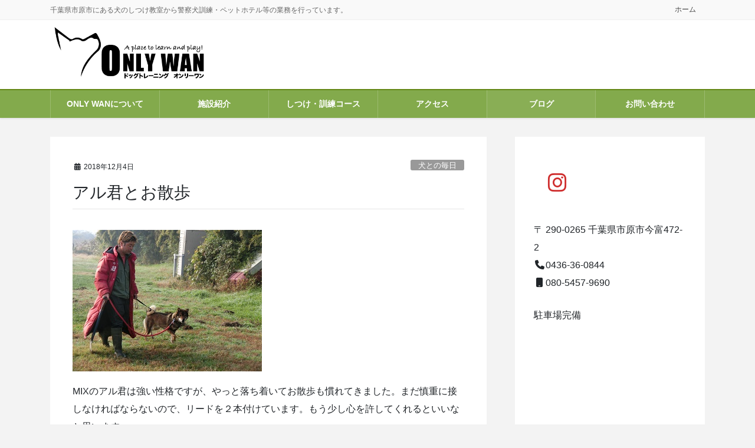

--- FILE ---
content_type: text/html; charset=UTF-8
request_url: https://i-onlywan.com/archives/1619
body_size: 16992
content:
<!DOCTYPE html>
<html lang="ja">
<head>
<meta charset="utf-8">
<meta http-equiv="X-UA-Compatible" content="IE=edge">
<meta name="viewport" content="width=device-width, initial-scale=1">
<!-- Google tag (gtag.js) --><script async src="https://www.googletagmanager.com/gtag/js?id=UA-46083461-9"></script><script>window.dataLayer = window.dataLayer || [];function gtag(){dataLayer.push(arguments);}gtag('js', new Date());gtag('config', 'UA-46083461-9');</script>
<title>アル君とお散歩 | 市原市犬のしつけ教室 ONLY WAN（オンリー・ワン）</title>
<meta name='robots' content='max-image-preview:large' />
	<style>img:is([sizes="auto" i], [sizes^="auto," i]) { contain-intrinsic-size: 3000px 1500px }</style>
	<link rel="alternate" type="application/rss+xml" title="市原市犬のしつけ教室 ONLY WAN（オンリー・ワン） &raquo; フィード" href="https://i-onlywan.com/feed" />
<link rel="alternate" type="application/rss+xml" title="市原市犬のしつけ教室 ONLY WAN（オンリー・ワン） &raquo; コメントフィード" href="https://i-onlywan.com/comments/feed" />
<meta name="description" content="MIXのアル君は強い性格ですが、やっと落ち着いてお散歩も慣れてきました。まだ慎重に接しなければならないので、リードを２本付けています。もう少し心を許してくれるといいなと思います。" /><script type="text/javascript">
/* <![CDATA[ */
window._wpemojiSettings = {"baseUrl":"https:\/\/s.w.org\/images\/core\/emoji\/16.0.1\/72x72\/","ext":".png","svgUrl":"https:\/\/s.w.org\/images\/core\/emoji\/16.0.1\/svg\/","svgExt":".svg","source":{"concatemoji":"https:\/\/i-onlywan.com\/wp-includes\/js\/wp-emoji-release.min.js?ver=6.8.3"}};
/*! This file is auto-generated */
!function(s,n){var o,i,e;function c(e){try{var t={supportTests:e,timestamp:(new Date).valueOf()};sessionStorage.setItem(o,JSON.stringify(t))}catch(e){}}function p(e,t,n){e.clearRect(0,0,e.canvas.width,e.canvas.height),e.fillText(t,0,0);var t=new Uint32Array(e.getImageData(0,0,e.canvas.width,e.canvas.height).data),a=(e.clearRect(0,0,e.canvas.width,e.canvas.height),e.fillText(n,0,0),new Uint32Array(e.getImageData(0,0,e.canvas.width,e.canvas.height).data));return t.every(function(e,t){return e===a[t]})}function u(e,t){e.clearRect(0,0,e.canvas.width,e.canvas.height),e.fillText(t,0,0);for(var n=e.getImageData(16,16,1,1),a=0;a<n.data.length;a++)if(0!==n.data[a])return!1;return!0}function f(e,t,n,a){switch(t){case"flag":return n(e,"\ud83c\udff3\ufe0f\u200d\u26a7\ufe0f","\ud83c\udff3\ufe0f\u200b\u26a7\ufe0f")?!1:!n(e,"\ud83c\udde8\ud83c\uddf6","\ud83c\udde8\u200b\ud83c\uddf6")&&!n(e,"\ud83c\udff4\udb40\udc67\udb40\udc62\udb40\udc65\udb40\udc6e\udb40\udc67\udb40\udc7f","\ud83c\udff4\u200b\udb40\udc67\u200b\udb40\udc62\u200b\udb40\udc65\u200b\udb40\udc6e\u200b\udb40\udc67\u200b\udb40\udc7f");case"emoji":return!a(e,"\ud83e\udedf")}return!1}function g(e,t,n,a){var r="undefined"!=typeof WorkerGlobalScope&&self instanceof WorkerGlobalScope?new OffscreenCanvas(300,150):s.createElement("canvas"),o=r.getContext("2d",{willReadFrequently:!0}),i=(o.textBaseline="top",o.font="600 32px Arial",{});return e.forEach(function(e){i[e]=t(o,e,n,a)}),i}function t(e){var t=s.createElement("script");t.src=e,t.defer=!0,s.head.appendChild(t)}"undefined"!=typeof Promise&&(o="wpEmojiSettingsSupports",i=["flag","emoji"],n.supports={everything:!0,everythingExceptFlag:!0},e=new Promise(function(e){s.addEventListener("DOMContentLoaded",e,{once:!0})}),new Promise(function(t){var n=function(){try{var e=JSON.parse(sessionStorage.getItem(o));if("object"==typeof e&&"number"==typeof e.timestamp&&(new Date).valueOf()<e.timestamp+604800&&"object"==typeof e.supportTests)return e.supportTests}catch(e){}return null}();if(!n){if("undefined"!=typeof Worker&&"undefined"!=typeof OffscreenCanvas&&"undefined"!=typeof URL&&URL.createObjectURL&&"undefined"!=typeof Blob)try{var e="postMessage("+g.toString()+"("+[JSON.stringify(i),f.toString(),p.toString(),u.toString()].join(",")+"));",a=new Blob([e],{type:"text/javascript"}),r=new Worker(URL.createObjectURL(a),{name:"wpTestEmojiSupports"});return void(r.onmessage=function(e){c(n=e.data),r.terminate(),t(n)})}catch(e){}c(n=g(i,f,p,u))}t(n)}).then(function(e){for(var t in e)n.supports[t]=e[t],n.supports.everything=n.supports.everything&&n.supports[t],"flag"!==t&&(n.supports.everythingExceptFlag=n.supports.everythingExceptFlag&&n.supports[t]);n.supports.everythingExceptFlag=n.supports.everythingExceptFlag&&!n.supports.flag,n.DOMReady=!1,n.readyCallback=function(){n.DOMReady=!0}}).then(function(){return e}).then(function(){var e;n.supports.everything||(n.readyCallback(),(e=n.source||{}).concatemoji?t(e.concatemoji):e.wpemoji&&e.twemoji&&(t(e.twemoji),t(e.wpemoji)))}))}((window,document),window._wpemojiSettings);
/* ]]> */
</script>
<link rel='stylesheet' id='vkExUnit_common_style-css' href='https://i-onlywan.com/wp-content/plugins/vk-all-in-one-expansion-unit/assets/css/vkExUnit_style.css?ver=9.113.0.1' type='text/css' media='all' />
<style id='vkExUnit_common_style-inline-css' type='text/css'>
:root {--ver_page_top_button_url:url(https://i-onlywan.com/wp-content/plugins/vk-all-in-one-expansion-unit/assets/images/to-top-btn-icon.svg);}@font-face {font-weight: normal;font-style: normal;font-family: "vk_sns";src: url("https://i-onlywan.com/wp-content/plugins/vk-all-in-one-expansion-unit/inc/sns/icons/fonts/vk_sns.eot?-bq20cj");src: url("https://i-onlywan.com/wp-content/plugins/vk-all-in-one-expansion-unit/inc/sns/icons/fonts/vk_sns.eot?#iefix-bq20cj") format("embedded-opentype"),url("https://i-onlywan.com/wp-content/plugins/vk-all-in-one-expansion-unit/inc/sns/icons/fonts/vk_sns.woff?-bq20cj") format("woff"),url("https://i-onlywan.com/wp-content/plugins/vk-all-in-one-expansion-unit/inc/sns/icons/fonts/vk_sns.ttf?-bq20cj") format("truetype"),url("https://i-onlywan.com/wp-content/plugins/vk-all-in-one-expansion-unit/inc/sns/icons/fonts/vk_sns.svg?-bq20cj#vk_sns") format("svg");}
.veu_promotion-alert__content--text {border: 1px solid rgba(0,0,0,0.125);padding: 0.5em 1em;border-radius: var(--vk-size-radius);margin-bottom: var(--vk-margin-block-bottom);font-size: 0.875rem;}/* Alert Content部分に段落タグを入れた場合に最後の段落の余白を0にする */.veu_promotion-alert__content--text p:last-of-type{margin-bottom:0;margin-top: 0;}
</style>
<style id='wp-emoji-styles-inline-css' type='text/css'>

	img.wp-smiley, img.emoji {
		display: inline !important;
		border: none !important;
		box-shadow: none !important;
		height: 1em !important;
		width: 1em !important;
		margin: 0 0.07em !important;
		vertical-align: -0.1em !important;
		background: none !important;
		padding: 0 !important;
	}
</style>
<link rel='stylesheet' id='wp-block-library-css' href='https://i-onlywan.com/wp-includes/css/dist/block-library/style.min.css?ver=6.8.3' type='text/css' media='all' />
<style id='wp-block-library-inline-css' type='text/css'>
.vk-cols--reverse{flex-direction:row-reverse}.vk-cols--hasbtn{margin-bottom:0}.vk-cols--hasbtn>.row>.vk_gridColumn_item,.vk-cols--hasbtn>.wp-block-column{position:relative;padding-bottom:3em}.vk-cols--hasbtn>.row>.vk_gridColumn_item>.wp-block-buttons,.vk-cols--hasbtn>.row>.vk_gridColumn_item>.vk_button,.vk-cols--hasbtn>.wp-block-column>.wp-block-buttons,.vk-cols--hasbtn>.wp-block-column>.vk_button{position:absolute;bottom:0;width:100%}.vk-cols--fit.wp-block-columns{gap:0}.vk-cols--fit.wp-block-columns,.vk-cols--fit.wp-block-columns:not(.is-not-stacked-on-mobile){margin-top:0;margin-bottom:0;justify-content:space-between}.vk-cols--fit.wp-block-columns>.wp-block-column *:last-child,.vk-cols--fit.wp-block-columns:not(.is-not-stacked-on-mobile)>.wp-block-column *:last-child{margin-bottom:0}.vk-cols--fit.wp-block-columns>.wp-block-column>.wp-block-cover,.vk-cols--fit.wp-block-columns:not(.is-not-stacked-on-mobile)>.wp-block-column>.wp-block-cover{margin-top:0}.vk-cols--fit.wp-block-columns.has-background,.vk-cols--fit.wp-block-columns:not(.is-not-stacked-on-mobile).has-background{padding:0}@media(max-width: 599px){.vk-cols--fit.wp-block-columns:not(.has-background)>.wp-block-column:not(.has-background),.vk-cols--fit.wp-block-columns:not(.is-not-stacked-on-mobile):not(.has-background)>.wp-block-column:not(.has-background){padding-left:0 !important;padding-right:0 !important}}@media(min-width: 782px){.vk-cols--fit.wp-block-columns .block-editor-block-list__block.wp-block-column:not(:first-child),.vk-cols--fit.wp-block-columns>.wp-block-column:not(:first-child),.vk-cols--fit.wp-block-columns:not(.is-not-stacked-on-mobile) .block-editor-block-list__block.wp-block-column:not(:first-child),.vk-cols--fit.wp-block-columns:not(.is-not-stacked-on-mobile)>.wp-block-column:not(:first-child){margin-left:0}}@media(min-width: 600px)and (max-width: 781px){.vk-cols--fit.wp-block-columns .wp-block-column:nth-child(2n),.vk-cols--fit.wp-block-columns:not(.is-not-stacked-on-mobile) .wp-block-column:nth-child(2n){margin-left:0}.vk-cols--fit.wp-block-columns .wp-block-column:not(:only-child),.vk-cols--fit.wp-block-columns:not(.is-not-stacked-on-mobile) .wp-block-column:not(:only-child){flex-basis:50% !important}}.vk-cols--fit--gap1.wp-block-columns{gap:1px}@media(min-width: 600px)and (max-width: 781px){.vk-cols--fit--gap1.wp-block-columns .wp-block-column:not(:only-child){flex-basis:calc(50% - 1px) !important}}.vk-cols--fit.vk-cols--grid>.block-editor-block-list__block,.vk-cols--fit.vk-cols--grid>.wp-block-column,.vk-cols--fit.vk-cols--grid:not(.is-not-stacked-on-mobile)>.block-editor-block-list__block,.vk-cols--fit.vk-cols--grid:not(.is-not-stacked-on-mobile)>.wp-block-column{flex-basis:50%;box-sizing:border-box}@media(max-width: 599px){.vk-cols--fit.vk-cols--grid.vk-cols--grid--alignfull>.wp-block-column:nth-child(2)>.wp-block-cover,.vk-cols--fit.vk-cols--grid.vk-cols--grid--alignfull>.wp-block-column:nth-child(2)>.vk_outer,.vk-cols--fit.vk-cols--grid:not(.is-not-stacked-on-mobile).vk-cols--grid--alignfull>.wp-block-column:nth-child(2)>.wp-block-cover,.vk-cols--fit.vk-cols--grid:not(.is-not-stacked-on-mobile).vk-cols--grid--alignfull>.wp-block-column:nth-child(2)>.vk_outer{width:100vw;margin-right:calc((100% - 100vw)/2);margin-left:calc((100% - 100vw)/2)}}@media(min-width: 600px){.vk-cols--fit.vk-cols--grid.vk-cols--grid--alignfull>.wp-block-column:nth-child(2)>.wp-block-cover,.vk-cols--fit.vk-cols--grid.vk-cols--grid--alignfull>.wp-block-column:nth-child(2)>.vk_outer,.vk-cols--fit.vk-cols--grid:not(.is-not-stacked-on-mobile).vk-cols--grid--alignfull>.wp-block-column:nth-child(2)>.wp-block-cover,.vk-cols--fit.vk-cols--grid:not(.is-not-stacked-on-mobile).vk-cols--grid--alignfull>.wp-block-column:nth-child(2)>.vk_outer{margin-right:calc(100% - 50vw);width:50vw}}@media(min-width: 600px){.vk-cols--fit.vk-cols--grid.vk-cols--grid--alignfull.vk-cols--reverse>.wp-block-column,.vk-cols--fit.vk-cols--grid:not(.is-not-stacked-on-mobile).vk-cols--grid--alignfull.vk-cols--reverse>.wp-block-column{margin-left:0;margin-right:0}.vk-cols--fit.vk-cols--grid.vk-cols--grid--alignfull.vk-cols--reverse>.wp-block-column:nth-child(2)>.wp-block-cover,.vk-cols--fit.vk-cols--grid.vk-cols--grid--alignfull.vk-cols--reverse>.wp-block-column:nth-child(2)>.vk_outer,.vk-cols--fit.vk-cols--grid:not(.is-not-stacked-on-mobile).vk-cols--grid--alignfull.vk-cols--reverse>.wp-block-column:nth-child(2)>.wp-block-cover,.vk-cols--fit.vk-cols--grid:not(.is-not-stacked-on-mobile).vk-cols--grid--alignfull.vk-cols--reverse>.wp-block-column:nth-child(2)>.vk_outer{margin-left:calc(100% - 50vw)}}.vk-cols--menu h2,.vk-cols--menu h3,.vk-cols--menu h4,.vk-cols--menu h5{margin-bottom:.2em;text-shadow:#000 0 0 10px}.vk-cols--menu h2:first-child,.vk-cols--menu h3:first-child,.vk-cols--menu h4:first-child,.vk-cols--menu h5:first-child{margin-top:0}.vk-cols--menu p{margin-bottom:1rem;text-shadow:#000 0 0 10px}.vk-cols--menu .wp-block-cover__inner-container:last-child{margin-bottom:0}.vk-cols--fitbnrs .wp-block-column .wp-block-cover:hover img{filter:unset}.vk-cols--fitbnrs .wp-block-column .wp-block-cover:hover{background-color:unset}.vk-cols--fitbnrs .wp-block-column .wp-block-cover:hover .wp-block-cover__image-background{filter:unset !important}.vk-cols--fitbnrs .wp-block-cover .wp-block-cover__inner-container{position:absolute;height:100%;width:100%}.vk-cols--fitbnrs .vk_button{height:100%;margin:0}.vk-cols--fitbnrs .vk_button .vk_button_btn,.vk-cols--fitbnrs .vk_button .btn{height:100%;width:100%;border:none;box-shadow:none;background-color:unset !important;transition:unset}.vk-cols--fitbnrs .vk_button .vk_button_btn:hover,.vk-cols--fitbnrs .vk_button .btn:hover{transition:unset}.vk-cols--fitbnrs .vk_button .vk_button_btn:after,.vk-cols--fitbnrs .vk_button .btn:after{border:none}.vk-cols--fitbnrs .vk_button .vk_button_link_txt{width:100%;position:absolute;top:50%;left:50%;transform:translateY(-50%) translateX(-50%);font-size:2rem;text-shadow:#000 0 0 10px}.vk-cols--fitbnrs .vk_button .vk_button_link_subCaption{width:100%;position:absolute;top:calc(50% + 2.2em);left:50%;transform:translateY(-50%) translateX(-50%);text-shadow:#000 0 0 10px}@media(min-width: 992px){.vk-cols--media.wp-block-columns{gap:3rem}}.vk-fit-map figure{margin-bottom:0}.vk-fit-map iframe{position:relative;margin-bottom:0;display:block;max-height:400px;width:100vw}.vk-fit-map:is(.alignfull,.alignwide) div{max-width:100%}.vk-table--th--width25 :where(tr>*:first-child){width:25%}.vk-table--th--width30 :where(tr>*:first-child){width:30%}.vk-table--th--width35 :where(tr>*:first-child){width:35%}.vk-table--th--width40 :where(tr>*:first-child){width:40%}.vk-table--th--bg-bright :where(tr>*:first-child){background-color:var(--wp--preset--color--bg-secondary, rgba(0, 0, 0, 0.05))}@media(max-width: 599px){.vk-table--mobile-block :is(th,td){width:100%;display:block}.vk-table--mobile-block.wp-block-table table :is(th,td){border-top:none}}.vk-table--width--th25 :where(tr>*:first-child){width:25%}.vk-table--width--th30 :where(tr>*:first-child){width:30%}.vk-table--width--th35 :where(tr>*:first-child){width:35%}.vk-table--width--th40 :where(tr>*:first-child){width:40%}.no-margin{margin:0}@media(max-width: 599px){.wp-block-image.vk-aligncenter--mobile>.alignright{float:none;margin-left:auto;margin-right:auto}.vk-no-padding-horizontal--mobile{padding-left:0 !important;padding-right:0 !important}}
/* VK Color Palettes */
</style>
<style id='classic-theme-styles-inline-css' type='text/css'>
/*! This file is auto-generated */
.wp-block-button__link{color:#fff;background-color:#32373c;border-radius:9999px;box-shadow:none;text-decoration:none;padding:calc(.667em + 2px) calc(1.333em + 2px);font-size:1.125em}.wp-block-file__button{background:#32373c;color:#fff;text-decoration:none}
</style>
<style id='global-styles-inline-css' type='text/css'>
:root{--wp--preset--aspect-ratio--square: 1;--wp--preset--aspect-ratio--4-3: 4/3;--wp--preset--aspect-ratio--3-4: 3/4;--wp--preset--aspect-ratio--3-2: 3/2;--wp--preset--aspect-ratio--2-3: 2/3;--wp--preset--aspect-ratio--16-9: 16/9;--wp--preset--aspect-ratio--9-16: 9/16;--wp--preset--color--black: #000000;--wp--preset--color--cyan-bluish-gray: #abb8c3;--wp--preset--color--white: #ffffff;--wp--preset--color--pale-pink: #f78da7;--wp--preset--color--vivid-red: #cf2e2e;--wp--preset--color--luminous-vivid-orange: #ff6900;--wp--preset--color--luminous-vivid-amber: #fcb900;--wp--preset--color--light-green-cyan: #7bdcb5;--wp--preset--color--vivid-green-cyan: #00d084;--wp--preset--color--pale-cyan-blue: #8ed1fc;--wp--preset--color--vivid-cyan-blue: #0693e3;--wp--preset--color--vivid-purple: #9b51e0;--wp--preset--gradient--vivid-cyan-blue-to-vivid-purple: linear-gradient(135deg,rgba(6,147,227,1) 0%,rgb(155,81,224) 100%);--wp--preset--gradient--light-green-cyan-to-vivid-green-cyan: linear-gradient(135deg,rgb(122,220,180) 0%,rgb(0,208,130) 100%);--wp--preset--gradient--luminous-vivid-amber-to-luminous-vivid-orange: linear-gradient(135deg,rgba(252,185,0,1) 0%,rgba(255,105,0,1) 100%);--wp--preset--gradient--luminous-vivid-orange-to-vivid-red: linear-gradient(135deg,rgba(255,105,0,1) 0%,rgb(207,46,46) 100%);--wp--preset--gradient--very-light-gray-to-cyan-bluish-gray: linear-gradient(135deg,rgb(238,238,238) 0%,rgb(169,184,195) 100%);--wp--preset--gradient--cool-to-warm-spectrum: linear-gradient(135deg,rgb(74,234,220) 0%,rgb(151,120,209) 20%,rgb(207,42,186) 40%,rgb(238,44,130) 60%,rgb(251,105,98) 80%,rgb(254,248,76) 100%);--wp--preset--gradient--blush-light-purple: linear-gradient(135deg,rgb(255,206,236) 0%,rgb(152,150,240) 100%);--wp--preset--gradient--blush-bordeaux: linear-gradient(135deg,rgb(254,205,165) 0%,rgb(254,45,45) 50%,rgb(107,0,62) 100%);--wp--preset--gradient--luminous-dusk: linear-gradient(135deg,rgb(255,203,112) 0%,rgb(199,81,192) 50%,rgb(65,88,208) 100%);--wp--preset--gradient--pale-ocean: linear-gradient(135deg,rgb(255,245,203) 0%,rgb(182,227,212) 50%,rgb(51,167,181) 100%);--wp--preset--gradient--electric-grass: linear-gradient(135deg,rgb(202,248,128) 0%,rgb(113,206,126) 100%);--wp--preset--gradient--midnight: linear-gradient(135deg,rgb(2,3,129) 0%,rgb(40,116,252) 100%);--wp--preset--font-size--small: 13px;--wp--preset--font-size--medium: 20px;--wp--preset--font-size--large: 36px;--wp--preset--font-size--x-large: 42px;--wp--preset--spacing--20: 0.44rem;--wp--preset--spacing--30: 0.67rem;--wp--preset--spacing--40: 1rem;--wp--preset--spacing--50: 1.5rem;--wp--preset--spacing--60: 2.25rem;--wp--preset--spacing--70: 3.38rem;--wp--preset--spacing--80: 5.06rem;--wp--preset--shadow--natural: 6px 6px 9px rgba(0, 0, 0, 0.2);--wp--preset--shadow--deep: 12px 12px 50px rgba(0, 0, 0, 0.4);--wp--preset--shadow--sharp: 6px 6px 0px rgba(0, 0, 0, 0.2);--wp--preset--shadow--outlined: 6px 6px 0px -3px rgba(255, 255, 255, 1), 6px 6px rgba(0, 0, 0, 1);--wp--preset--shadow--crisp: 6px 6px 0px rgba(0, 0, 0, 1);}:where(.is-layout-flex){gap: 0.5em;}:where(.is-layout-grid){gap: 0.5em;}body .is-layout-flex{display: flex;}.is-layout-flex{flex-wrap: wrap;align-items: center;}.is-layout-flex > :is(*, div){margin: 0;}body .is-layout-grid{display: grid;}.is-layout-grid > :is(*, div){margin: 0;}:where(.wp-block-columns.is-layout-flex){gap: 2em;}:where(.wp-block-columns.is-layout-grid){gap: 2em;}:where(.wp-block-post-template.is-layout-flex){gap: 1.25em;}:where(.wp-block-post-template.is-layout-grid){gap: 1.25em;}.has-black-color{color: var(--wp--preset--color--black) !important;}.has-cyan-bluish-gray-color{color: var(--wp--preset--color--cyan-bluish-gray) !important;}.has-white-color{color: var(--wp--preset--color--white) !important;}.has-pale-pink-color{color: var(--wp--preset--color--pale-pink) !important;}.has-vivid-red-color{color: var(--wp--preset--color--vivid-red) !important;}.has-luminous-vivid-orange-color{color: var(--wp--preset--color--luminous-vivid-orange) !important;}.has-luminous-vivid-amber-color{color: var(--wp--preset--color--luminous-vivid-amber) !important;}.has-light-green-cyan-color{color: var(--wp--preset--color--light-green-cyan) !important;}.has-vivid-green-cyan-color{color: var(--wp--preset--color--vivid-green-cyan) !important;}.has-pale-cyan-blue-color{color: var(--wp--preset--color--pale-cyan-blue) !important;}.has-vivid-cyan-blue-color{color: var(--wp--preset--color--vivid-cyan-blue) !important;}.has-vivid-purple-color{color: var(--wp--preset--color--vivid-purple) !important;}.has-black-background-color{background-color: var(--wp--preset--color--black) !important;}.has-cyan-bluish-gray-background-color{background-color: var(--wp--preset--color--cyan-bluish-gray) !important;}.has-white-background-color{background-color: var(--wp--preset--color--white) !important;}.has-pale-pink-background-color{background-color: var(--wp--preset--color--pale-pink) !important;}.has-vivid-red-background-color{background-color: var(--wp--preset--color--vivid-red) !important;}.has-luminous-vivid-orange-background-color{background-color: var(--wp--preset--color--luminous-vivid-orange) !important;}.has-luminous-vivid-amber-background-color{background-color: var(--wp--preset--color--luminous-vivid-amber) !important;}.has-light-green-cyan-background-color{background-color: var(--wp--preset--color--light-green-cyan) !important;}.has-vivid-green-cyan-background-color{background-color: var(--wp--preset--color--vivid-green-cyan) !important;}.has-pale-cyan-blue-background-color{background-color: var(--wp--preset--color--pale-cyan-blue) !important;}.has-vivid-cyan-blue-background-color{background-color: var(--wp--preset--color--vivid-cyan-blue) !important;}.has-vivid-purple-background-color{background-color: var(--wp--preset--color--vivid-purple) !important;}.has-black-border-color{border-color: var(--wp--preset--color--black) !important;}.has-cyan-bluish-gray-border-color{border-color: var(--wp--preset--color--cyan-bluish-gray) !important;}.has-white-border-color{border-color: var(--wp--preset--color--white) !important;}.has-pale-pink-border-color{border-color: var(--wp--preset--color--pale-pink) !important;}.has-vivid-red-border-color{border-color: var(--wp--preset--color--vivid-red) !important;}.has-luminous-vivid-orange-border-color{border-color: var(--wp--preset--color--luminous-vivid-orange) !important;}.has-luminous-vivid-amber-border-color{border-color: var(--wp--preset--color--luminous-vivid-amber) !important;}.has-light-green-cyan-border-color{border-color: var(--wp--preset--color--light-green-cyan) !important;}.has-vivid-green-cyan-border-color{border-color: var(--wp--preset--color--vivid-green-cyan) !important;}.has-pale-cyan-blue-border-color{border-color: var(--wp--preset--color--pale-cyan-blue) !important;}.has-vivid-cyan-blue-border-color{border-color: var(--wp--preset--color--vivid-cyan-blue) !important;}.has-vivid-purple-border-color{border-color: var(--wp--preset--color--vivid-purple) !important;}.has-vivid-cyan-blue-to-vivid-purple-gradient-background{background: var(--wp--preset--gradient--vivid-cyan-blue-to-vivid-purple) !important;}.has-light-green-cyan-to-vivid-green-cyan-gradient-background{background: var(--wp--preset--gradient--light-green-cyan-to-vivid-green-cyan) !important;}.has-luminous-vivid-amber-to-luminous-vivid-orange-gradient-background{background: var(--wp--preset--gradient--luminous-vivid-amber-to-luminous-vivid-orange) !important;}.has-luminous-vivid-orange-to-vivid-red-gradient-background{background: var(--wp--preset--gradient--luminous-vivid-orange-to-vivid-red) !important;}.has-very-light-gray-to-cyan-bluish-gray-gradient-background{background: var(--wp--preset--gradient--very-light-gray-to-cyan-bluish-gray) !important;}.has-cool-to-warm-spectrum-gradient-background{background: var(--wp--preset--gradient--cool-to-warm-spectrum) !important;}.has-blush-light-purple-gradient-background{background: var(--wp--preset--gradient--blush-light-purple) !important;}.has-blush-bordeaux-gradient-background{background: var(--wp--preset--gradient--blush-bordeaux) !important;}.has-luminous-dusk-gradient-background{background: var(--wp--preset--gradient--luminous-dusk) !important;}.has-pale-ocean-gradient-background{background: var(--wp--preset--gradient--pale-ocean) !important;}.has-electric-grass-gradient-background{background: var(--wp--preset--gradient--electric-grass) !important;}.has-midnight-gradient-background{background: var(--wp--preset--gradient--midnight) !important;}.has-small-font-size{font-size: var(--wp--preset--font-size--small) !important;}.has-medium-font-size{font-size: var(--wp--preset--font-size--medium) !important;}.has-large-font-size{font-size: var(--wp--preset--font-size--large) !important;}.has-x-large-font-size{font-size: var(--wp--preset--font-size--x-large) !important;}
:where(.wp-block-post-template.is-layout-flex){gap: 1.25em;}:where(.wp-block-post-template.is-layout-grid){gap: 1.25em;}
:where(.wp-block-columns.is-layout-flex){gap: 2em;}:where(.wp-block-columns.is-layout-grid){gap: 2em;}
:root :where(.wp-block-pullquote){font-size: 1.5em;line-height: 1.6;}
</style>
<link rel='stylesheet' id='contact-form-7-css' href='https://i-onlywan.com/wp-content/plugins/contact-form-7/includes/css/styles.css?ver=6.1.4' type='text/css' media='all' />
<link rel='stylesheet' id='vk-swiper-style-css' href='https://i-onlywan.com/wp-content/plugins/vk-blocks-pro/vendor/vektor-inc/vk-swiper/src/assets/css/swiper-bundle.min.css?ver=11.0.2' type='text/css' media='all' />
<link rel='stylesheet' id='bootstrap-4-style-css' href='https://i-onlywan.com/wp-content/themes/lightning-pro/library/bootstrap-4/css/bootstrap.min.css?ver=4.5.0' type='text/css' media='all' />
<link rel='stylesheet' id='lightning-common-style-css' href='https://i-onlywan.com/wp-content/themes/lightning-pro/assets/css/common.css?ver=8.23.10' type='text/css' media='all' />
<style id='lightning-common-style-inline-css' type='text/css'>
/* vk-mobile-nav */:root {--vk-mobile-nav-menu-btn-bg-src: url("https://i-onlywan.com/wp-content/themes/lightning-pro/inc/vk-mobile-nav/package/images/vk-menu-btn-black.svg");--vk-mobile-nav-menu-btn-close-bg-src: url("https://i-onlywan.com/wp-content/themes/lightning-pro/inc/vk-mobile-nav/package/images/vk-menu-close-black.svg");--vk-menu-acc-icon-open-black-bg-src: url("https://i-onlywan.com/wp-content/themes/lightning-pro/inc/vk-mobile-nav/package/images/vk-menu-acc-icon-open-black.svg");--vk-menu-acc-icon-open-white-bg-src: url("https://i-onlywan.com/wp-content/themes/lightning-pro/inc/vk-mobile-nav/package/images/vk-menu-acc-icon-open-white.svg");--vk-menu-acc-icon-close-black-bg-src: url("https://i-onlywan.com/wp-content/themes/lightning-pro/inc/vk-mobile-nav/package/images/vk-menu-close-black.svg");--vk-menu-acc-icon-close-white-bg-src: url("https://i-onlywan.com/wp-content/themes/lightning-pro/inc/vk-mobile-nav/package/images/vk-menu-close-white.svg");}
</style>
<link rel='stylesheet' id='lightning-design-style-css' href='https://i-onlywan.com/wp-content/plugins/lightning-skin-variety/bs4/css/style.css?ver=10.2.1' type='text/css' media='all' />
<style id='lightning-design-style-inline-css' type='text/css'>
:root {--color-key:#83aa4c;--wp--preset--color--vk-color-primary:#83aa4c;--color-key-dark:#638715;}
/* ltg common custom */:root {--vk-menu-acc-btn-border-color:#333;--vk-color-primary:#83aa4c;--color-key:#83aa4c;--wp--preset--color--vk-color-primary:#83aa4c;--color-key-dark:#638715;}.bbp-submit-wrapper .button.submit { background-color:#638715 ; }.bbp-submit-wrapper .button.submit:hover { background-color:#83aa4c ; }.veu_color_txt_key { color:#638715 ; }.veu_color_bg_key { background-color:#638715 ; }.veu_color_border_key { border-color:#638715 ; }.btn-default { border-color:#83aa4c;color:#83aa4c;}.btn-default:focus,.btn-default:hover { border-color:#83aa4c;background-color: #83aa4c; }.wp-block-search__button,.btn-primary { background-color:#83aa4c;border-color:#638715; }.wp-block-search__button:focus,.wp-block-search__button:hover,.btn-primary:not(:disabled):not(.disabled):active,.btn-primary:focus,.btn-primary:hover { background-color:#638715;border-color:#83aa4c; }.btn-outline-primary { color : #83aa4c ; border-color:#83aa4c; }.btn-outline-primary:not(:disabled):not(.disabled):active,.btn-outline-primary:focus,.btn-outline-primary:hover { color : #fff; background-color:#83aa4c;border-color:#638715; }a { color:#337ab7; }
.mainSection-title,.siteContent_after .widget .subSection-title,.subSection .widget .subSection-title {border-top-color:#83aa4c;}h2,.h2,dt {border-left-color:#83aa4c;}h3::before,.h3::before {background-color:#83aa4c;}ul.page-numbers li span.page-numbers.current,.page-link dl .post-page-numbers.current {background-color:#83aa4c;}.siteFooter {border-top-color:#83aa4c;}.mainSection-title,.siteContent_after .widget .subSection-title,.subSection .widget .subSection-title { background-color: #f3f3f3; color:#333;border-bottom:1px solid #efefef; }@media (min-width: 992px){.gMenu_outer { border-top-color:#83aa4c; }ul.gMenu > li:hover > a:after,ul.gMenu > li.current-post-ancestor > a:after,ul.gMenu > li.current-menu-item > a:after,ul.gMenu > li.current-menu-parent > a:after,ul.gMenu > li.current-menu-ancestor > a:after,ul.gMenu > li.current_page_parent > a:after,ul.gMenu > li.current_page_ancestor > a:after { border-top:1px solid #83aa4c; }}@media (min-width: 992px){.gMenu_outer,.header_scrolled .gMenu_outer {background-color:#83aa4c;border-top-color:#638715;}ul.gMenu li {background-color: #83aa4c;}}:root {--g_nav_main_acc_icon_open_url:url(https://i-onlywan.com/wp-content/themes/lightning-pro/inc/vk-mobile-nav/package/images/vk-menu-acc-icon-open-white.svg);--g_nav_main_acc_icon_close_url: url(https://i-onlywan.com/wp-content/themes/lightning-pro/inc/vk-mobile-nav/package/images/vk-menu-close-white.svg);--g_nav_sub_acc_icon_open_url: url(https://i-onlywan.com/wp-content/themes/lightning-pro/inc/vk-mobile-nav/package/images/vk-menu-acc-icon-open-white.svg);--g_nav_sub_acc_icon_close_url: url(https://i-onlywan.com/wp-content/themes/lightning-pro/inc/vk-mobile-nav/package/images/vk-menu-close-white.svg);}
.vk-campaign-text{background:#eab010;color:#fff;}.vk-campaign-text_btn,.vk-campaign-text_btn:link,.vk-campaign-text_btn:visited,.vk-campaign-text_btn:focus,.vk-campaign-text_btn:active{background:#fff;color:#4c4c4c;}a.vk-campaign-text_btn:hover{background:#eab010;color:#fff;}.vk-campaign-text_link,.vk-campaign-text_link:link,.vk-campaign-text_link:hover,.vk-campaign-text_link:visited,.vk-campaign-text_link:active,.vk-campaign-text_link:focus{color:#fff;}
</style>
<link rel='stylesheet' id='veu-cta-css' href='https://i-onlywan.com/wp-content/plugins/vk-all-in-one-expansion-unit/inc/call-to-action/package/assets/css/style.css?ver=9.113.0.1' type='text/css' media='all' />
<link rel='stylesheet' id='vk-blocks-build-css-css' href='https://i-onlywan.com/wp-content/plugins/vk-blocks-pro/build/block-build.css?ver=1.105.1.1' type='text/css' media='all' />
<style id='vk-blocks-build-css-inline-css' type='text/css'>
:root {--vk_flow-arrow: url(https://i-onlywan.com/wp-content/plugins/vk-blocks-pro/inc/vk-blocks/images/arrow_bottom.svg);--vk_image-mask-circle: url(https://i-onlywan.com/wp-content/plugins/vk-blocks-pro/inc/vk-blocks/images/circle.svg);--vk_image-mask-wave01: url(https://i-onlywan.com/wp-content/plugins/vk-blocks-pro/inc/vk-blocks/images/wave01.svg);--vk_image-mask-wave02: url(https://i-onlywan.com/wp-content/plugins/vk-blocks-pro/inc/vk-blocks/images/wave02.svg);--vk_image-mask-wave03: url(https://i-onlywan.com/wp-content/plugins/vk-blocks-pro/inc/vk-blocks/images/wave03.svg);--vk_image-mask-wave04: url(https://i-onlywan.com/wp-content/plugins/vk-blocks-pro/inc/vk-blocks/images/wave04.svg);}

	:root {

		--vk-balloon-border-width:1px;

		--vk-balloon-speech-offset:-12px;
	}
	
</style>
<link rel='stylesheet' id='lightning-theme-style-css' href='https://i-onlywan.com/wp-content/themes/lightning-pro/style.css?ver=8.23.10' type='text/css' media='all' />
<link rel='stylesheet' id='vk-font-awesome-css' href='https://i-onlywan.com/wp-content/themes/lightning-pro/vendor/vektor-inc/font-awesome-versions/src/versions/6/css/all.min.css?ver=6.4.2' type='text/css' media='all' />
<link rel='stylesheet' id='vk-mobile-fix-nav-css' href='https://i-onlywan.com/wp-content/themes/lightning-pro/inc/vk-mobile-fix-nav/package/css/vk-mobile-fix-nav.css?ver=0.0.0' type='text/css' media='all' />
<link rel='stylesheet' id='vk-media-posts-style-css' href='https://i-onlywan.com/wp-content/themes/lightning-pro/inc/media-posts/package/css/media-posts.css?ver=1.2' type='text/css' media='all' />
<script type="text/javascript" id="vk-blocks/breadcrumb-script-js-extra">
/* <![CDATA[ */
var vkBreadcrumbSeparator = {"separator":""};
/* ]]> */
</script>
<script type="text/javascript" src="https://i-onlywan.com/wp-content/plugins/vk-blocks-pro/build/vk-breadcrumb.min.js?ver=1.105.1.1" id="vk-blocks/breadcrumb-script-js"></script>
<script type="text/javascript" src="https://i-onlywan.com/wp-includes/js/jquery/jquery.min.js?ver=3.7.1" id="jquery-core-js"></script>
<script type="text/javascript" src="https://i-onlywan.com/wp-includes/js/jquery/jquery-migrate.min.js?ver=3.4.1" id="jquery-migrate-js"></script>
<link rel="https://api.w.org/" href="https://i-onlywan.com/wp-json/" /><link rel="alternate" title="JSON" type="application/json" href="https://i-onlywan.com/wp-json/wp/v2/posts/1619" /><link rel="EditURI" type="application/rsd+xml" title="RSD" href="https://i-onlywan.com/xmlrpc.php?rsd" />
<meta name="generator" content="WordPress 6.8.3" />
<link rel="canonical" href="https://i-onlywan.com/archives/1619" />
<link rel='shortlink' href='https://i-onlywan.com/?p=1619' />
<link rel="alternate" title="oEmbed (JSON)" type="application/json+oembed" href="https://i-onlywan.com/wp-json/oembed/1.0/embed?url=https%3A%2F%2Fi-onlywan.com%2Farchives%2F1619" />
<link rel="alternate" title="oEmbed (XML)" type="text/xml+oembed" href="https://i-onlywan.com/wp-json/oembed/1.0/embed?url=https%3A%2F%2Fi-onlywan.com%2Farchives%2F1619&#038;format=xml" />
<style id="lightning-color-custom-for-plugins" type="text/css">/* ltg theme common */.color_key_bg,.color_key_bg_hover:hover{background-color: #83aa4c;}.color_key_txt,.color_key_txt_hover:hover{color: #83aa4c;}.color_key_border,.color_key_border_hover:hover{border-color: #83aa4c;}.color_key_dark_bg,.color_key_dark_bg_hover:hover{background-color: #638715;}.color_key_dark_txt,.color_key_dark_txt_hover:hover{color: #638715;}.color_key_dark_border,.color_key_dark_border_hover:hover{border-color: #638715;}</style><!-- [ VK All in One Expansion Unit OGP ] -->
<meta property="og:site_name" content="市原市犬のしつけ教室 ONLY WAN（オンリー・ワン）" />
<meta property="og:url" content="https://i-onlywan.com/archives/1619" />
<meta property="og:title" content="アル君とお散歩 | 市原市犬のしつけ教室 ONLY WAN（オンリー・ワン）" />
<meta property="og:description" content="MIXのアル君は強い性格ですが、やっと落ち着いてお散歩も慣れてきました。まだ慎重に接しなければならないので、リードを２本付けています。もう少し心を許してくれるといいなと思います。" />
<meta property="og:type" content="article" />
<meta property="og:image" content="https://i-onlywan.com/wp-content/uploads/2018/12/215e03f9420edaca88551f51c9713d0d.jpg" />
<meta property="og:image:width" content="321" />
<meta property="og:image:height" content="240" />
<!-- [ / VK All in One Expansion Unit OGP ] -->
<!-- [ VK All in One Expansion Unit twitter card ] -->
<meta name="twitter:card" content="summary_large_image">
<meta name="twitter:description" content="MIXのアル君は強い性格ですが、やっと落ち着いてお散歩も慣れてきました。まだ慎重に接しなければならないので、リードを２本付けています。もう少し心を許してくれるといいなと思います。">
<meta name="twitter:title" content="アル君とお散歩 | 市原市犬のしつけ教室 ONLY WAN（オンリー・ワン）">
<meta name="twitter:url" content="https://i-onlywan.com/archives/1619">
	<meta name="twitter:image" content="https://i-onlywan.com/wp-content/uploads/2018/12/215e03f9420edaca88551f51c9713d0d.jpg">
	<meta name="twitter:domain" content="i-onlywan.com">
	<!-- [ / VK All in One Expansion Unit twitter card ] -->
			<style type="text/css">/* VK CSS Customize */h2.H2profile{background-color:#fff;border-bottom:1px dashed #ccc;border-left:medium none;border-top:medium none;font-size:26px;margin:5px;padding:10px;}.veu_cta h1.cta_title{display:none;}.h3, h3{font-size:20px;}.h4, h4{font-size:18px;}dd,dt{border:none;}a img:hover{opacity:0.7;}.siteHeadContainer.container .navbar-header{padding:5px 20px;}.veu_3prArea .media_pr{margin-top:0;}.subSection-title{margin-bottom:0;}.siteFooter{background-color:#82CDDB;color:#000;}@media screen and (min-width:980px){.siteHeader_logo img{max-height:90px;}}/* End VK CSS Customize */</style>
			<!-- [ VK All in One Expansion Unit Article Structure Data ] --><script type="application/ld+json">{"@context":"https://schema.org/","@type":"Article","headline":"アル君とお散歩","image":"https://i-onlywan.com/wp-content/uploads/2018/12/215e03f9420edaca88551f51c9713d0d-320x180.jpg","datePublished":"2018-12-04T22:38:08+09:00","dateModified":"2018-12-04T22:38:08+09:00","author":{"@type":"","name":"onlywan","url":"https://i-onlywan.com/","sameAs":""}}</script><!-- [ / VK All in One Expansion Unit Article Structure Data ] -->
</head>
<body class="wp-singular post-template-default single single-post postid-1619 single-format-standard wp-theme-lightning-pro vk-blocks fa_v6_css post-name-%e3%82%a2%e3%83%ab%e5%90%9b%e3%81%a8%e3%81%8a%e6%95%a3%e6%ad%a9 category-%e7%8a%ac%e3%81%a8%e3%81%ae%e6%af%8e%e6%97%a5 post-type-post sidebar-fix sidebar-fix-priority-top bootstrap4 device-pc mobile-fix-nav_enable">
<a class="skip-link screen-reader-text" href="#main">コンテンツに移動</a>
<a class="skip-link screen-reader-text" href="#vk-mobile-nav">ナビゲーションに移動</a>
<header class="siteHeader">
	<div class="headerTop" id="headerTop"><div class="container"><p class="headerTop_description">千葉県市原市にある犬のしつけ教室から警察犬訓練・ペットホテル等の業務を行っています。</p><nav class="menu-%e3%83%98%e3%83%83%e3%83%80%e3%83%bctop-container"><ul id="menu-%e3%83%98%e3%83%83%e3%83%80%e3%83%bctop" class="menu nav"><li id="menu-item-89" class="menu-item menu-item-type-custom menu-item-object-custom menu-item-home menu-item-89"><a href="http://i-onlywan.com">ホーム</a></li>
</ul></nav></div><!-- [ / .container ] --></div><!-- [ / #headerTop  ] -->	<div class="container siteHeadContainer">
		<div class="navbar-header">
						<p class="navbar-brand siteHeader_logo">
			<a href="https://i-onlywan.com/">
				<span><img src="https://i-onlywan.com/wp-content/uploads/2016/10/logo.png" alt="市原市犬のしつけ教室 ONLY WAN（オンリー・ワン）" /></span>
			</a>
			</p>
					</div>

					<div id="gMenu_outer" class="gMenu_outer">
				<nav class="menu-%e3%83%98%e3%83%83%e3%83%80%e3%83%bc%e3%83%a1%e3%83%8b%e3%83%a5%e3%83%bc-container"><ul id="menu-%e3%83%98%e3%83%83%e3%83%80%e3%83%bc%e3%83%a1%e3%83%8b%e3%83%a5%e3%83%bc" class="menu gMenu vk-menu-acc"><li id="menu-item-40" class="menu-item menu-item-type-post_type menu-item-object-page menu-item-has-children"><a href="https://i-onlywan.com/about"><strong class="gMenu_name">ONLY WANについて</strong></a>
<ul class="sub-menu">
	<li id="menu-item-4801" class="menu-item menu-item-type-post_type menu-item-object-page"><a href="https://i-onlywan.com/staff">スタッフ紹介</a></li>
	<li id="menu-item-4824" class="menu-item menu-item-type-post_type menu-item-object-page"><a href="https://i-onlywan.com/family">オンリーワンの面々</a></li>
</ul>
</li>
<li id="menu-item-43" class="menu-item menu-item-type-post_type menu-item-object-page"><a href="https://i-onlywan.com/space"><strong class="gMenu_name">施設紹介</strong></a></li>
<li id="menu-item-44" class="menu-item menu-item-type-post_type menu-item-object-page menu-item-has-children"><a href="https://i-onlywan.com/lesson"><strong class="gMenu_name">しつけ・訓練コース</strong></a>
<ul class="sub-menu">
	<li id="menu-item-46" class="menu-item menu-item-type-post_type menu-item-object-page"><a href="https://i-onlywan.com/lesson/pethotel">ペットホテル</a></li>
	<li id="menu-item-252" class="menu-item menu-item-type-post_type menu-item-object-page"><a href="https://i-onlywan.com/flyball">フライボール教室</a></li>
	<li id="menu-item-277" class="menu-item menu-item-type-post_type menu-item-object-page"><a href="https://i-onlywan.com/agility">アジリティートレーニング</a></li>
</ul>
</li>
<li id="menu-item-132" class="menu-item menu-item-type-post_type menu-item-object-page"><a href="https://i-onlywan.com/access"><strong class="gMenu_name">アクセス</strong></a></li>
<li id="menu-item-42" class="menu-item menu-item-type-post_type menu-item-object-page current_page_parent current-menu-ancestor"><a href="https://i-onlywan.com/blog"><strong class="gMenu_name">ブログ</strong></a></li>
<li id="menu-item-41" class="menu-item menu-item-type-post_type menu-item-object-page"><a href="https://i-onlywan.com/contact"><strong class="gMenu_name">お問い合わせ</strong></a></li>
</ul></nav>			</div>
			</div>
	</header>





<div class="section siteContent siteContent-base-on siteContent-base-on">
<div class="container">
<div class="row">

	<div class="col mainSection mainSection-col-two baseSection vk_posts-mainSection mainSection-base-on mainSection-base-on" id="main" role="main">
				<article id="post-1619" class="entry entry-full post-1619 post type-post status-publish format-standard has-post-thumbnail hentry category-7">

	
	
		<header class="entry-header">
			<div class="entry-meta">


<span class="published entry-meta_items">2018年12月4日</span>

<span class="entry-meta_items entry-meta_updated entry-meta_hidden">/ 最終更新日 : <span class="updated">2018年12月4日</span></span>


	
	<span class="vcard author entry-meta_items entry-meta_items_author entry-meta_hidden"><span class="fn">onlywan</span></span>



<span class="entry-meta_items entry-meta_items_term"><a href="https://i-onlywan.com/archives/category/%e7%8a%ac%e3%81%a8%e3%81%ae%e6%af%8e%e6%97%a5" class="btn btn-xs btn-primary entry-meta_items_term_button" style="background-color:#999999;border:none;">犬との毎日</a></span>
</div>
				<h1 class="entry-title">
											アル君とお散歩									</h1>
		</header>

	
	
	<div class="entry-body">
				<p><img fetchpriority="high" decoding="async" class="alignnone size-full wp-image-1620" src="https://i-onlywan.com/wp-content/uploads/2018/12/215e03f9420edaca88551f51c9713d0d.jpg" alt="" width="321" height="240" srcset="https://i-onlywan.com/wp-content/uploads/2018/12/215e03f9420edaca88551f51c9713d0d.jpg 321w, https://i-onlywan.com/wp-content/uploads/2018/12/215e03f9420edaca88551f51c9713d0d-300x224.jpg 300w" sizes="(max-width: 321px) 100vw, 321px" /></p>
<p>MIXのアル君は強い性格ですが、やっと落ち着いてお散歩も慣れてきました。まだ慎重に接しなければならないので、リードを２本付けています。もう少し心を許してくれるといいなと思います。</p>
<section class="veu_cta" id="veu_cta-281"><h1 class="cta_title">しつけ・訓練コースの詳細</h1><div class="cta_body"><div class="cta_body_image cta_body_image_center"><a href="http://i-onlywan.com/lesson" target="_blank"><img width="1024" height="314" src="https://i-onlywan.com/wp-content/uploads/2016/11/header-1024x314.png" class="attachment-large size-large" alt="" srcset="https://i-onlywan.com/wp-content/uploads/2016/11/header-1024x314.png 1024w, https://i-onlywan.com/wp-content/uploads/2016/11/header-300x92.png 300w, https://i-onlywan.com/wp-content/uploads/2016/11/header-768x236.png 768w" sizes="(max-width: 1024px) 100vw, 1024px" /></a></div><div class="cta_body_txt image_exist">ＪＫＣ・ＰＤ公認訓練士がそれぞれのワンちゃんに合った方法で飼い主さんにしつけ・訓練の仕方を教えます。<br /><br /></div><div class="cta_body_link"><a href="http://i-onlywan.com/lesson" class="btn btn-primary btn-block btn-lg" target="_blank">しつけ教室の詳細はこちら</a></div></div><!-- [ /.vkExUnit_cta_body ] --></section>			</div>

	
	
	
	
		<div class="entry-footer">

			<div class="entry-meta-dataList"><dl><dt>カテゴリー</dt><dd><a href="https://i-onlywan.com/archives/category/%e7%8a%ac%e3%81%a8%e3%81%ae%e6%af%8e%e6%97%a5">犬との毎日</a></dd></dl></div>
		</div><!-- [ /.entry-footer ] -->
	
	
			
	
		
		
		
		
	
	
</article><!-- [ /#post-1619 ] -->


	<div class="vk_posts postNextPrev">

		<div id="post-1615" class="vk_post vk_post-postType-post card card-post card-horizontal card-sm vk_post-col-xs-12 vk_post-col-sm-12 vk_post-col-md-6 post-1615 post type-post status-publish format-standard hentry category-6"><div class="card-horizontal-inner-row"><div class="vk_post-col-5 col-5 card-img-outer"><div class="vk_post_imgOuter" style="background-image:url(https://i-onlywan.com/wp-content/themes/lightning-pro/assets/images/no-image.png)"><a href="https://i-onlywan.com/archives/1615"><div class="card-img-overlay"><span class="vk_post_imgOuter_singleTermLabel" style="color:#fff;background-color:#999999">お知らせ</span></div><img src="https://i-onlywan.com/wp-content/themes/lightning-pro/assets/images/no-image.png" class="vk_post_imgOuter_img card-img card-img-use-bg" /></a></div><!-- [ /.vk_post_imgOuter ] --></div><!-- /.col --><div class="vk_post-col-7 col-7"><div class="vk_post_body card-body"><p class="postNextPrev_label">前の記事</p><h5 class="vk_post_title card-title"><a href="https://i-onlywan.com/archives/1615">再掲：12月9日（日）個人練習場は使用できません</a></h5><div class="vk_post_date card-date published">2018年12月2日</div></div><!-- [ /.card-body ] --></div><!-- /.col --></div><!-- [ /.row ] --></div><!-- [ /.card ] -->
		<div id="post-1622" class="vk_post vk_post-postType-post card card-post card-horizontal card-sm vk_post-col-xs-12 vk_post-col-sm-12 vk_post-col-md-6 card-horizontal-reverse postNextPrev_next post-1622 post type-post status-publish format-standard has-post-thumbnail hentry category-7"><div class="card-horizontal-inner-row"><div class="vk_post-col-5 col-5 card-img-outer"><div class="vk_post_imgOuter" style="background-image:url(https://i-onlywan.com/wp-content/uploads/2018/12/add0db1db1e392025163b1fcc6d2d9cb.jpg)"><a href="https://i-onlywan.com/archives/1622"><div class="card-img-overlay"><span class="vk_post_imgOuter_singleTermLabel" style="color:#fff;background-color:#999999">犬との毎日</span></div><img src="https://i-onlywan.com/wp-content/uploads/2018/12/add0db1db1e392025163b1fcc6d2d9cb.jpg" class="vk_post_imgOuter_img card-img card-img-use-bg wp-post-image" /></a></div><!-- [ /.vk_post_imgOuter ] --></div><!-- /.col --><div class="vk_post-col-7 col-7"><div class="vk_post_body card-body"><p class="postNextPrev_label">次の記事</p><h5 class="vk_post_title card-title"><a href="https://i-onlywan.com/archives/1622">カイ君卒業</a></h5><div class="vk_post_date card-date published">2018年12月7日</div></div><!-- [ /.card-body ] --></div><!-- /.col --></div><!-- [ /.row ] --></div><!-- [ /.card ] -->
		</div>
					</div><!-- [ /.mainSection ] -->

			<div class="col subSection sideSection sideSection-col-two baseSection sideSection-base-on sideSection-base-on">
						<aside class="widget widget_block" id="block-12">
<div class="wp-block-vk-blocks-icon vk_icon"><div class="vk_icon_frame is-style-noline"><a href="https://www.instagram.com/onlywan_wan/" class="vk_icon_link" target="_blank"><span class="screen-reader-text">アイコンリンク</span><div class="vk_icon_border has-text-color has-vivid-red-color"><i class="fa-brands vk_icon_font fa-instagram" aria-hidden="true"></i></div></a></div></div>
</aside><aside class="widget widget_block widget_text" id="block-8">
<p>〒 290-0265 千葉県市原市今富472-2<br> <i class="fa fa-phone fa-fw" aria-hidden="true"></i>0436-36-0844 <br><i class="fa fa-mobile fa-fw" aria-hidden="true"></i>080-5457-9690</p>
</aside><aside class="widget widget_block widget_text" id="block-10">
<p>
駐車場完備

</p>
</aside><aside class="widget widget_block" id="block-14"><iframe src="https://www.google.com/maps/embed?pb=!1m14!1m8!1m3!1d7976.400291814264!2d140.08856126425226!3d35.48285955773488!3m2!1i1024!2i768!4f13.1!3m3!1m2!1s0x60229f28e23309a5%3A0xa042809db80cd8f6!2z44OJ44OD44Kw44OI44Os44O844OL44Oz44Kw44O777yv77yu77ys77y577y377yh77yu!5e0!3m2!1sja!2sus!4v1750497626649!5m2!1sja!2sus" width="100%" height="250" style="border:0;" allowfullscreen="" loading="lazy" referrerpolicy="no-referrer-when-downgrade"></iframe></aside><aside class="widget widget_media_image" id="media_image-4"><a href="https://i-onlywan.com/recruit"><img width="300" height="169" src="https://i-onlywan.com/wp-content/uploads/2025/06/5358cc2b7e6a176fae74d457548d1cd6-300x169.jpg" class="image wp-image-5820  attachment-medium size-medium" alt="" style="max-width: 100%; height: auto;" decoding="async" loading="lazy" srcset="https://i-onlywan.com/wp-content/uploads/2025/06/5358cc2b7e6a176fae74d457548d1cd6-300x169.jpg 300w, https://i-onlywan.com/wp-content/uploads/2025/06/5358cc2b7e6a176fae74d457548d1cd6-768x432.jpg 768w, https://i-onlywan.com/wp-content/uploads/2025/06/5358cc2b7e6a176fae74d457548d1cd6-320x180.jpg 320w, https://i-onlywan.com/wp-content/uploads/2025/06/5358cc2b7e6a176fae74d457548d1cd6.jpg 960w" sizes="auto, (max-width: 300px) 100vw, 300px" /></a></aside><aside class="widget widget_nav_menu" id="nav_menu-3"><h1 class="widget-title subSection-title">ABOUT</h1><div class="menu-%e3%83%98%e3%83%83%e3%83%80%e3%83%bc%e3%83%a1%e3%83%8b%e3%83%a5%e3%83%bc-container"><ul id="menu-%e3%83%98%e3%83%83%e3%83%80%e3%83%bc%e3%83%a1%e3%83%8b%e3%83%a5%e3%83%bc-1" class="menu"><li id="menu-item-40" class="menu-item menu-item-type-post_type menu-item-object-page menu-item-has-children menu-item-40"><a href="https://i-onlywan.com/about">ONLY WANについて</a>
<ul class="sub-menu">
	<li id="menu-item-4801" class="menu-item menu-item-type-post_type menu-item-object-page menu-item-4801"><a href="https://i-onlywan.com/staff">スタッフ紹介</a></li>
	<li id="menu-item-4824" class="menu-item menu-item-type-post_type menu-item-object-page menu-item-4824"><a href="https://i-onlywan.com/family">オンリーワンの面々</a></li>
</ul>
</li>
<li id="menu-item-43" class="menu-item menu-item-type-post_type menu-item-object-page menu-item-43"><a href="https://i-onlywan.com/space">施設紹介</a></li>
<li id="menu-item-44" class="menu-item menu-item-type-post_type menu-item-object-page menu-item-has-children menu-item-44"><a href="https://i-onlywan.com/lesson">しつけ・訓練コース</a>
<ul class="sub-menu">
	<li id="menu-item-46" class="menu-item menu-item-type-post_type menu-item-object-page menu-item-46"><a href="https://i-onlywan.com/lesson/pethotel">ペットホテル</a></li>
	<li id="menu-item-252" class="menu-item menu-item-type-post_type menu-item-object-page menu-item-252"><a href="https://i-onlywan.com/flyball">フライボール教室</a></li>
	<li id="menu-item-277" class="menu-item menu-item-type-post_type menu-item-object-page menu-item-277"><a href="https://i-onlywan.com/agility">アジリティートレーニング</a></li>
</ul>
</li>
<li id="menu-item-132" class="menu-item menu-item-type-post_type menu-item-object-page menu-item-132"><a href="https://i-onlywan.com/access">アクセス</a></li>
<li id="menu-item-42" class="menu-item menu-item-type-post_type menu-item-object-page current_page_parent menu-item-42 current-menu-ancestor"><a href="https://i-onlywan.com/blog">ブログ</a></li>
<li id="menu-item-41" class="menu-item menu-item-type-post_type menu-item-object-page menu-item-41"><a href="https://i-onlywan.com/contact">お問い合わせ</a></li>
</ul></div></aside><aside class="widget widget_categories" id="categories-2"><h1 class="widget-title subSection-title">ブログカテゴリ</h1>
			<ul>
					<li class="cat-item cat-item-8"><a href="https://i-onlywan.com/archives/category/%e3%81%82%e3%82%8b%e6%97%a5%e3%81%ae%e9%a2%a8%e6%99%af">ある日の風景</a>
</li>
	<li class="cat-item cat-item-6"><a href="https://i-onlywan.com/archives/category/%e3%81%8a%e7%9f%a5%e3%82%89%e3%81%9b">お知らせ</a>
</li>
	<li class="cat-item cat-item-1"><a href="https://i-onlywan.com/archives/category/info">活動報告</a>
</li>
	<li class="cat-item cat-item-7"><a href="https://i-onlywan.com/archives/category/%e7%8a%ac%e3%81%a8%e3%81%ae%e6%af%8e%e6%97%a5">犬との毎日</a>
</li>
	<li class="cat-item cat-item-10"><a href="https://i-onlywan.com/archives/category/%e7%8c%ab%e3%81%a8%e3%81%ae%e6%af%8e%e6%97%a5">猫との毎日</a>
</li>
			</ul>

			</aside><aside class="widget widget_vkexunit_post_list" id="vkexunit_post_list-4"><div class="veu_postList pt_0"><h1 class="widget-title subSection-title">最近の投稿</h1><div class="postList postList_miniThumb">
<div class="postList_item" id="post-6139">
			<div class="postList_body">
		<div class="postList_title entry-title"><a href="https://i-onlywan.com/archives/6139">追いつけない</a></div><div class="published postList_date postList_meta_items">2026年1月17日</div>	</div><!-- [ /.postList_body ] -->
</div>
		
<div class="postList_item" id="post-6136">
				<div class="postList_thumbnail">
		<a href="https://i-onlywan.com/archives/6136">
			<img width="150" height="150" src="https://i-onlywan.com/wp-content/uploads/2026/01/097a17e58b73b0c74a48fb1fb52014dd-150x150.jpg" class="attachment-thumbnail size-thumbnail wp-post-image" alt="" decoding="async" loading="lazy" />		</a>
		</div><!-- [ /.postList_thumbnail ] -->
		<div class="postList_body">
		<div class="postList_title entry-title"><a href="https://i-onlywan.com/archives/6136">ベロが出ちゃう</a></div><div class="published postList_date postList_meta_items">2026年1月15日</div>	</div><!-- [ /.postList_body ] -->
</div>
		
<div class="postList_item" id="post-6132">
				<div class="postList_thumbnail">
		<a href="https://i-onlywan.com/archives/6132">
			<img width="150" height="150" src="https://i-onlywan.com/wp-content/uploads/2026/01/861e5e95e48303d457b4625545de0ecd-150x150.jpg" class="attachment-thumbnail size-thumbnail wp-post-image" alt="" decoding="async" loading="lazy" />		</a>
		</div><!-- [ /.postList_thumbnail ] -->
		<div class="postList_body">
		<div class="postList_title entry-title"><a href="https://i-onlywan.com/archives/6132">ライ君です</a></div><div class="published postList_date postList_meta_items">2026年1月13日</div>	</div><!-- [ /.postList_body ] -->
</div>
		
<div class="postList_item" id="post-6127">
				<div class="postList_thumbnail">
		<a href="https://i-onlywan.com/archives/6127">
			<img width="150" height="150" src="https://i-onlywan.com/wp-content/uploads/2026/01/adfc8054d9b83a1cb5d0a9075b8e1c9d-150x150.jpg" class="attachment-thumbnail size-thumbnail wp-post-image" alt="" decoding="async" loading="lazy" />		</a>
		</div><!-- [ /.postList_thumbnail ] -->
		<div class="postList_body">
		<div class="postList_title entry-title"><a href="https://i-onlywan.com/archives/6127">幸（コウ）君卒業</a></div><div class="published postList_date postList_meta_items">2026年1月11日</div>	</div><!-- [ /.postList_body ] -->
</div>
		
<div class="postList_item" id="post-6123">
				<div class="postList_thumbnail">
		<a href="https://i-onlywan.com/archives/6123">
			<img width="150" height="150" src="https://i-onlywan.com/wp-content/uploads/2026/01/0efe49de223698a4e6030adc42c93d43-150x150.jpg" class="attachment-thumbnail size-thumbnail wp-post-image" alt="" decoding="async" loading="lazy" />		</a>
		</div><!-- [ /.postList_thumbnail ] -->
		<div class="postList_body">
		<div class="postList_title entry-title"><a href="https://i-onlywan.com/archives/6123">コークスちゃん卒業</a></div><div class="published postList_date postList_meta_items">2026年1月9日</div>	</div><!-- [ /.postList_body ] -->
</div>
		</div></div></aside><aside class="widget widget_archive" id="archives-2"><h1 class="widget-title subSection-title">月別アーカイブ</h1>		<label class="screen-reader-text" for="archives-dropdown-2">月別アーカイブ</label>
		<select id="archives-dropdown-2" name="archive-dropdown">
			
			<option value="">月を選択</option>
				<option value='https://i-onlywan.com/archives/date/2026/01'> 2026年1月 &nbsp;(8)</option>
	<option value='https://i-onlywan.com/archives/date/2025/12'> 2025年12月 &nbsp;(14)</option>
	<option value='https://i-onlywan.com/archives/date/2025/11'> 2025年11月 &nbsp;(13)</option>
	<option value='https://i-onlywan.com/archives/date/2025/10'> 2025年10月 &nbsp;(14)</option>
	<option value='https://i-onlywan.com/archives/date/2025/09'> 2025年9月 &nbsp;(13)</option>
	<option value='https://i-onlywan.com/archives/date/2025/08'> 2025年8月 &nbsp;(13)</option>
	<option value='https://i-onlywan.com/archives/date/2025/07'> 2025年7月 &nbsp;(14)</option>
	<option value='https://i-onlywan.com/archives/date/2025/06'> 2025年6月 &nbsp;(14)</option>
	<option value='https://i-onlywan.com/archives/date/2025/05'> 2025年5月 &nbsp;(13)</option>
	<option value='https://i-onlywan.com/archives/date/2025/04'> 2025年4月 &nbsp;(12)</option>
	<option value='https://i-onlywan.com/archives/date/2025/03'> 2025年3月 &nbsp;(13)</option>
	<option value='https://i-onlywan.com/archives/date/2025/02'> 2025年2月 &nbsp;(13)</option>
	<option value='https://i-onlywan.com/archives/date/2025/01'> 2025年1月 &nbsp;(14)</option>
	<option value='https://i-onlywan.com/archives/date/2024/12'> 2024年12月 &nbsp;(13)</option>
	<option value='https://i-onlywan.com/archives/date/2024/11'> 2024年11月 &nbsp;(13)</option>
	<option value='https://i-onlywan.com/archives/date/2024/10'> 2024年10月 &nbsp;(13)</option>
	<option value='https://i-onlywan.com/archives/date/2024/09'> 2024年9月 &nbsp;(12)</option>
	<option value='https://i-onlywan.com/archives/date/2024/08'> 2024年8月 &nbsp;(13)</option>
	<option value='https://i-onlywan.com/archives/date/2024/07'> 2024年7月 &nbsp;(13)</option>
	<option value='https://i-onlywan.com/archives/date/2024/06'> 2024年6月 &nbsp;(13)</option>
	<option value='https://i-onlywan.com/archives/date/2024/05'> 2024年5月 &nbsp;(13)</option>
	<option value='https://i-onlywan.com/archives/date/2024/04'> 2024年4月 &nbsp;(13)</option>
	<option value='https://i-onlywan.com/archives/date/2024/03'> 2024年3月 &nbsp;(10)</option>
	<option value='https://i-onlywan.com/archives/date/2024/02'> 2024年2月 &nbsp;(12)</option>
	<option value='https://i-onlywan.com/archives/date/2024/01'> 2024年1月 &nbsp;(15)</option>
	<option value='https://i-onlywan.com/archives/date/2023/12'> 2023年12月 &nbsp;(14)</option>
	<option value='https://i-onlywan.com/archives/date/2023/11'> 2023年11月 &nbsp;(13)</option>
	<option value='https://i-onlywan.com/archives/date/2023/10'> 2023年10月 &nbsp;(14)</option>
	<option value='https://i-onlywan.com/archives/date/2023/09'> 2023年9月 &nbsp;(12)</option>
	<option value='https://i-onlywan.com/archives/date/2023/08'> 2023年8月 &nbsp;(15)</option>
	<option value='https://i-onlywan.com/archives/date/2023/07'> 2023年7月 &nbsp;(14)</option>
	<option value='https://i-onlywan.com/archives/date/2023/06'> 2023年6月 &nbsp;(12)</option>
	<option value='https://i-onlywan.com/archives/date/2023/05'> 2023年5月 &nbsp;(13)</option>
	<option value='https://i-onlywan.com/archives/date/2023/04'> 2023年4月 &nbsp;(13)</option>
	<option value='https://i-onlywan.com/archives/date/2023/03'> 2023年3月 &nbsp;(14)</option>
	<option value='https://i-onlywan.com/archives/date/2023/02'> 2023年2月 &nbsp;(11)</option>
	<option value='https://i-onlywan.com/archives/date/2023/01'> 2023年1月 &nbsp;(13)</option>
	<option value='https://i-onlywan.com/archives/date/2022/12'> 2022年12月 &nbsp;(15)</option>
	<option value='https://i-onlywan.com/archives/date/2022/11'> 2022年11月 &nbsp;(13)</option>
	<option value='https://i-onlywan.com/archives/date/2022/10'> 2022年10月 &nbsp;(13)</option>
	<option value='https://i-onlywan.com/archives/date/2022/09'> 2022年9月 &nbsp;(13)</option>
	<option value='https://i-onlywan.com/archives/date/2022/08'> 2022年8月 &nbsp;(13)</option>
	<option value='https://i-onlywan.com/archives/date/2022/07'> 2022年7月 &nbsp;(14)</option>
	<option value='https://i-onlywan.com/archives/date/2022/06'> 2022年6月 &nbsp;(14)</option>
	<option value='https://i-onlywan.com/archives/date/2022/05'> 2022年5月 &nbsp;(14)</option>
	<option value='https://i-onlywan.com/archives/date/2022/04'> 2022年4月 &nbsp;(14)</option>
	<option value='https://i-onlywan.com/archives/date/2022/03'> 2022年3月 &nbsp;(16)</option>
	<option value='https://i-onlywan.com/archives/date/2022/02'> 2022年2月 &nbsp;(13)</option>
	<option value='https://i-onlywan.com/archives/date/2022/01'> 2022年1月 &nbsp;(14)</option>
	<option value='https://i-onlywan.com/archives/date/2021/12'> 2021年12月 &nbsp;(15)</option>
	<option value='https://i-onlywan.com/archives/date/2021/11'> 2021年11月 &nbsp;(12)</option>
	<option value='https://i-onlywan.com/archives/date/2021/10'> 2021年10月 &nbsp;(14)</option>
	<option value='https://i-onlywan.com/archives/date/2021/09'> 2021年9月 &nbsp;(12)</option>
	<option value='https://i-onlywan.com/archives/date/2021/08'> 2021年8月 &nbsp;(13)</option>
	<option value='https://i-onlywan.com/archives/date/2021/07'> 2021年7月 &nbsp;(14)</option>
	<option value='https://i-onlywan.com/archives/date/2021/06'> 2021年6月 &nbsp;(14)</option>
	<option value='https://i-onlywan.com/archives/date/2021/05'> 2021年5月 &nbsp;(13)</option>
	<option value='https://i-onlywan.com/archives/date/2021/04'> 2021年4月 &nbsp;(14)</option>
	<option value='https://i-onlywan.com/archives/date/2021/03'> 2021年3月 &nbsp;(15)</option>
	<option value='https://i-onlywan.com/archives/date/2021/02'> 2021年2月 &nbsp;(13)</option>
	<option value='https://i-onlywan.com/archives/date/2021/01'> 2021年1月 &nbsp;(14)</option>
	<option value='https://i-onlywan.com/archives/date/2020/12'> 2020年12月 &nbsp;(13)</option>
	<option value='https://i-onlywan.com/archives/date/2020/11'> 2020年11月 &nbsp;(12)</option>
	<option value='https://i-onlywan.com/archives/date/2020/10'> 2020年10月 &nbsp;(13)</option>
	<option value='https://i-onlywan.com/archives/date/2020/09'> 2020年9月 &nbsp;(13)</option>
	<option value='https://i-onlywan.com/archives/date/2020/08'> 2020年8月 &nbsp;(13)</option>
	<option value='https://i-onlywan.com/archives/date/2020/07'> 2020年7月 &nbsp;(15)</option>
	<option value='https://i-onlywan.com/archives/date/2020/06'> 2020年6月 &nbsp;(13)</option>
	<option value='https://i-onlywan.com/archives/date/2020/05'> 2020年5月 &nbsp;(14)</option>
	<option value='https://i-onlywan.com/archives/date/2020/04'> 2020年4月 &nbsp;(15)</option>
	<option value='https://i-onlywan.com/archives/date/2020/03'> 2020年3月 &nbsp;(15)</option>
	<option value='https://i-onlywan.com/archives/date/2020/02'> 2020年2月 &nbsp;(12)</option>
	<option value='https://i-onlywan.com/archives/date/2020/01'> 2020年1月 &nbsp;(14)</option>
	<option value='https://i-onlywan.com/archives/date/2019/12'> 2019年12月 &nbsp;(15)</option>
	<option value='https://i-onlywan.com/archives/date/2019/11'> 2019年11月 &nbsp;(12)</option>
	<option value='https://i-onlywan.com/archives/date/2019/10'> 2019年10月 &nbsp;(13)</option>
	<option value='https://i-onlywan.com/archives/date/2019/09'> 2019年9月 &nbsp;(13)</option>
	<option value='https://i-onlywan.com/archives/date/2019/08'> 2019年8月 &nbsp;(15)</option>
	<option value='https://i-onlywan.com/archives/date/2019/07'> 2019年7月 &nbsp;(15)</option>
	<option value='https://i-onlywan.com/archives/date/2019/06'> 2019年6月 &nbsp;(12)</option>
	<option value='https://i-onlywan.com/archives/date/2019/05'> 2019年5月 &nbsp;(14)</option>
	<option value='https://i-onlywan.com/archives/date/2019/04'> 2019年4月 &nbsp;(14)</option>
	<option value='https://i-onlywan.com/archives/date/2019/03'> 2019年3月 &nbsp;(14)</option>
	<option value='https://i-onlywan.com/archives/date/2019/02'> 2019年2月 &nbsp;(13)</option>
	<option value='https://i-onlywan.com/archives/date/2019/01'> 2019年1月 &nbsp;(15)</option>
	<option value='https://i-onlywan.com/archives/date/2018/12'> 2018年12月 &nbsp;(15)</option>
	<option value='https://i-onlywan.com/archives/date/2018/11'> 2018年11月 &nbsp;(13)</option>
	<option value='https://i-onlywan.com/archives/date/2018/10'> 2018年10月 &nbsp;(13)</option>
	<option value='https://i-onlywan.com/archives/date/2018/09'> 2018年9月 &nbsp;(14)</option>
	<option value='https://i-onlywan.com/archives/date/2018/08'> 2018年8月 &nbsp;(15)</option>
	<option value='https://i-onlywan.com/archives/date/2018/07'> 2018年7月 &nbsp;(14)</option>
	<option value='https://i-onlywan.com/archives/date/2018/06'> 2018年6月 &nbsp;(13)</option>
	<option value='https://i-onlywan.com/archives/date/2018/05'> 2018年5月 &nbsp;(12)</option>
	<option value='https://i-onlywan.com/archives/date/2018/04'> 2018年4月 &nbsp;(12)</option>
	<option value='https://i-onlywan.com/archives/date/2018/03'> 2018年3月 &nbsp;(12)</option>
	<option value='https://i-onlywan.com/archives/date/2018/02'> 2018年2月 &nbsp;(11)</option>
	<option value='https://i-onlywan.com/archives/date/2018/01'> 2018年1月 &nbsp;(11)</option>
	<option value='https://i-onlywan.com/archives/date/2017/12'> 2017年12月 &nbsp;(13)</option>
	<option value='https://i-onlywan.com/archives/date/2017/11'> 2017年11月 &nbsp;(13)</option>
	<option value='https://i-onlywan.com/archives/date/2017/10'> 2017年10月 &nbsp;(12)</option>
	<option value='https://i-onlywan.com/archives/date/2017/09'> 2017年9月 &nbsp;(12)</option>
	<option value='https://i-onlywan.com/archives/date/2017/08'> 2017年8月 &nbsp;(14)</option>
	<option value='https://i-onlywan.com/archives/date/2017/07'> 2017年7月 &nbsp;(13)</option>
	<option value='https://i-onlywan.com/archives/date/2017/06'> 2017年6月 &nbsp;(12)</option>
	<option value='https://i-onlywan.com/archives/date/2017/05'> 2017年5月 &nbsp;(13)</option>
	<option value='https://i-onlywan.com/archives/date/2017/04'> 2017年4月 &nbsp;(13)</option>
	<option value='https://i-onlywan.com/archives/date/2017/03'> 2017年3月 &nbsp;(10)</option>
	<option value='https://i-onlywan.com/archives/date/2017/02'> 2017年2月 &nbsp;(10)</option>
	<option value='https://i-onlywan.com/archives/date/2017/01'> 2017年1月 &nbsp;(12)</option>
	<option value='https://i-onlywan.com/archives/date/2016/12'> 2016年12月 &nbsp;(10)</option>

		</select>

			<script type="text/javascript">
/* <![CDATA[ */

(function() {
	var dropdown = document.getElementById( "archives-dropdown-2" );
	function onSelectChange() {
		if ( dropdown.options[ dropdown.selectedIndex ].value !== '' ) {
			document.location.href = this.options[ this.selectedIndex ].value;
		}
	}
	dropdown.onchange = onSelectChange;
})();

/* ]]> */
</script>
</aside><aside class="widget widget_block" id="block-3"><div class="logged-out wp-block-loginout"><a href="https://i-onlywan.com/wp-login.php?redirect_to=https%3A%2F%2Fi-onlywan.com%2Farchives%2F1619">ログイン</a></div></aside>					</div><!-- [ /.subSection ] -->
	

</div><!-- [ /.row ] -->
</div><!-- [ /.container ] -->
</div><!-- [ /.siteContent ] -->


<!-- [ .breadSection ] --><div class="section breadSection"><div class="container"><div class="row"><ol class="breadcrumb" itemscope itemtype="https://schema.org/BreadcrumbList"><li id="panHome" itemprop="itemListElement" itemscope itemtype="http://schema.org/ListItem"><a itemprop="item" href="https://i-onlywan.com/"><span itemprop="name"><i class="fa fa-home"></i> HOME</span></a><meta itemprop="position" content="1" /></li><li itemprop="itemListElement" itemscope itemtype="http://schema.org/ListItem"><a itemprop="item" href="https://i-onlywan.com/blog"><span itemprop="name">ブログ</span></a><meta itemprop="position" content="2" /></li><li itemprop="itemListElement" itemscope itemtype="http://schema.org/ListItem"><a itemprop="item" href="https://i-onlywan.com/archives/category/%e7%8a%ac%e3%81%a8%e3%81%ae%e6%af%8e%e6%97%a5"><span itemprop="name">犬との毎日</span></a><meta itemprop="position" content="3" /></li><li><span>アル君とお散歩</span><meta itemprop="position" content="4" /></li></ol></div></div></div><!-- [ /.breadSection ] -->
<footer class="section siteFooter">
			<div class="footerMenu">
			<div class="container">
				<nav class="menu-%e3%83%95%e3%83%83%e3%82%bf%e3%83%bc%e3%83%a1%e3%83%8b%e3%83%a5%e3%83%bc-container"><ul id="menu-%e3%83%95%e3%83%83%e3%82%bf%e3%83%bc%e3%83%a1%e3%83%8b%e3%83%a5%e3%83%bc" class="menu nav"><li id="menu-item-1768" class="menu-item menu-item-type-post_type menu-item-object-page menu-item-1768"><a href="https://i-onlywan.com/register">第一種動物取扱業者登録</a></li>
</ul></nav>			</div>
		</div>
					<div class="container sectionBox footerWidget">
			<div class="row">
				<div class="col-md-4"><aside class="widget widget_media_image" id="media_image-2"><img width="300" height="125" src="https://i-onlywan.com/wp-content/uploads/2016/10/logo_white-300x125.png" class="image wp-image-97  attachment-medium size-medium" alt="" style="max-width: 100%; height: auto;" decoding="async" loading="lazy" srcset="https://i-onlywan.com/wp-content/uploads/2016/10/logo_white-300x125.png 300w, https://i-onlywan.com/wp-content/uploads/2016/10/logo_white.png 432w" sizes="auto, (max-width: 300px) 100vw, 300px" /></aside><aside class="widget widget_text" id="text-4"><h1 class="widget-title subSection-title">株式会社ONLY WAN</h1>			<div class="textwidget"><p>代表責任者：田丸大路<br />
（社）ジャパンケネルクラブ公認訓練士<br />
（社）日本警察犬協会公認訓練士</p>
<p>〒 290-0265<br />
千葉県市原市今富472-2 <a href="http://i-onlywan.com/access" style="color:#fff;"><i class="fa fa-map-marker fa-fw" aria-hidden="true"></i>MAP</a></p>
</div>
		</aside><aside class="widget widget_block" id="block-6">
<div class="wp-block-vk-blocks-button vk_button vk_button-color-custom vk_button-align-block is-style-shine"><a href="tel:0436360844" class="vk_button_link btn has-background has-vk-color-primary-background-color btn-sm btn-block" role="button" aria-pressed="true" rel="noopener"><div class="vk_button_link_caption"><i class="fa-solid fa-phone vk_button_link_before" aria-hidden="true"></i><span class="vk_button_link_txt">電話する（8:00~21:00）</span></div></a></div>
</aside></div><div class="col-md-4"><aside class="widget widget_text" id="text-3"><h1 class="widget-title subSection-title">動物取扱者登録</h1>			<div class="textwidget"><p>登録番号（訓練）：18-市原健福777-3<br />
登録番号（保管）：18-市原健福284-9<br />
登録番号（販売）：18-市原健福177-10<br />
登録番号（貸出）：18-市原健福1070-2</p>
</div>
		</aside><aside class="widget widget_vkexunit_button" id="vkexunit_button-3">		<div class="veu_button">
			<a class="btn btn-block btn-warning btn-sm" href="http://i-onlywan.com/register">
			<span class="button_mainText">

			詳細はこちら<i class="fas fa-arrow-right font_icon"></i>
			</span>
						</a>
		</div>
				</aside>		</div><div class="col-md-4"><aside class="widget widget_search" id="search-2"><form role="search" method="get" id="searchform" class="searchform" action="https://i-onlywan.com/">
				<div>
					<label class="screen-reader-text" for="s">検索:</label>
					<input type="text" value="" name="s" id="s" />
					<input type="submit" id="searchsubmit" value="検索" />
				</div>
			</form></aside><aside class="widget widget_block" id="block-16">
<div class="wp-block-vk-blocks-icon vk_icon"><div class="vk_icon_frame text-right is-style-noline"><a href="https://www.instagram.com/onlywan_wan/" class="vk_icon_link" target="_blank"><span class="screen-reader-text">アイコンリンク</span><div class="vk_icon_border has-text-color has-white-color"><i class="fa-brands vk_icon_font fa-instagram" aria-hidden="true"></i></div></a></div></div>
</aside></div>			</div>
		</div>
	
	
	<div class="container sectionBox copySection text-center">
			<p>Copyright &copy; 市原市犬のしつけ教室 ONLY WAN（オンリー・ワン） All Rights Reserved.</p>	</div>
</footer>
<div id="vk-mobile-nav-menu-btn" class="vk-mobile-nav-menu-btn">MENU</div><div class="vk-mobile-nav vk-mobile-nav-drop-in" id="vk-mobile-nav"><nav class="vk-mobile-nav-menu-outer" role="navigation"><ul id="menu-%e3%83%98%e3%83%83%e3%83%80%e3%83%bc%e3%83%a1%e3%83%8b%e3%83%a5%e3%83%bc-2" class="vk-menu-acc menu"><li class="menu-item menu-item-type-post_type menu-item-object-page menu-item-has-children menu-item-40"><a href="https://i-onlywan.com/about">ONLY WANについて</a>
<ul class="sub-menu">
	<li class="menu-item menu-item-type-post_type menu-item-object-page menu-item-4801"><a href="https://i-onlywan.com/staff">スタッフ紹介</a></li>
	<li class="menu-item menu-item-type-post_type menu-item-object-page menu-item-4824"><a href="https://i-onlywan.com/family">オンリーワンの面々</a></li>
</ul>
</li>
<li class="menu-item menu-item-type-post_type menu-item-object-page menu-item-43"><a href="https://i-onlywan.com/space">施設紹介</a></li>
<li class="menu-item menu-item-type-post_type menu-item-object-page menu-item-has-children menu-item-44"><a href="https://i-onlywan.com/lesson">しつけ・訓練コース</a>
<ul class="sub-menu">
	<li class="menu-item menu-item-type-post_type menu-item-object-page menu-item-46"><a href="https://i-onlywan.com/lesson/pethotel">ペットホテル</a></li>
	<li class="menu-item menu-item-type-post_type menu-item-object-page menu-item-252"><a href="https://i-onlywan.com/flyball">フライボール教室</a></li>
	<li class="menu-item menu-item-type-post_type menu-item-object-page menu-item-277"><a href="https://i-onlywan.com/agility">アジリティートレーニング</a></li>
</ul>
</li>
<li class="menu-item menu-item-type-post_type menu-item-object-page menu-item-132"><a href="https://i-onlywan.com/access">アクセス</a></li>
<li class="menu-item menu-item-type-post_type menu-item-object-page current_page_parent menu-item-42 current-menu-ancestor"><a href="https://i-onlywan.com/blog">ブログ</a></li>
<li class="menu-item menu-item-type-post_type menu-item-object-page menu-item-41"><a href="https://i-onlywan.com/contact">お問い合わせ</a></li>
</ul></nav></div>			<nav class="mobile-fix-nav" style="background-color: #FFF;">

				
								<ul class="mobile-fix-nav-menu">

						<li><a href="https://i-onlywan.com"  style="color: #25721b;">
		            <span class="link-icon"><i class="fas fa-home"></i></span>HOME</a></li><li><a href="http://i-onlywan.com/access"  style="color: #25721b;">
		            <span class="link-icon"><i class="fas fa-map-marker-alt"></i></span>アクセス</a></li><li><a href="https://i-onlywan.com/contact/"  style="color: #25721b;">
		            <span class="link-icon"><i class="fas fa-envelope"></i></span>お問い合わせ</a></li><li><a href="tel:0436360844"  style="color: #25721b;">
		            <span class="link-icon"><i class="fas fa-mobile-alt"></i></span>TEL</a></li>
				</ul>
							  </nav>

			<script type="speculationrules">
{"prefetch":[{"source":"document","where":{"and":[{"href_matches":"\/*"},{"not":{"href_matches":["\/wp-*.php","\/wp-admin\/*","\/wp-content\/uploads\/*","\/wp-content\/*","\/wp-content\/plugins\/*","\/wp-content\/themes\/lightning-pro\/*","\/*\\?(.+)"]}},{"not":{"selector_matches":"a[rel~=\"nofollow\"]"}},{"not":{"selector_matches":".no-prefetch, .no-prefetch a"}}]},"eagerness":"conservative"}]}
</script>
<a href="#top" id="page_top" class="page_top_btn">PAGE TOP</a><script type="text/javascript" id="vk-blocks/table-of-contents-new-script-js-extra">
/* <![CDATA[ */
var vkBlocksTocSettings = {"allowedHeadingLevels":[2,3,4,5,6]};
/* ]]> */
</script>
<script type="text/javascript" src="https://i-onlywan.com/wp-content/plugins/vk-blocks-pro/build/vk-table-of-contents-new.min.js?ver=1.105.1.1" id="vk-blocks/table-of-contents-new-script-js"></script>
<script type="text/javascript" src="https://i-onlywan.com/wp-includes/js/dist/hooks.min.js?ver=4d63a3d491d11ffd8ac6" id="wp-hooks-js"></script>
<script type="text/javascript" src="https://i-onlywan.com/wp-includes/js/dist/i18n.min.js?ver=5e580eb46a90c2b997e6" id="wp-i18n-js"></script>
<script type="text/javascript" id="wp-i18n-js-after">
/* <![CDATA[ */
wp.i18n.setLocaleData( { 'text direction\u0004ltr': [ 'ltr' ] } );
/* ]]> */
</script>
<script type="text/javascript" src="https://i-onlywan.com/wp-content/plugins/contact-form-7/includes/swv/js/index.js?ver=6.1.4" id="swv-js"></script>
<script type="text/javascript" id="contact-form-7-js-translations">
/* <![CDATA[ */
( function( domain, translations ) {
	var localeData = translations.locale_data[ domain ] || translations.locale_data.messages;
	localeData[""].domain = domain;
	wp.i18n.setLocaleData( localeData, domain );
} )( "contact-form-7", {"translation-revision-date":"2025-11-30 08:12:23+0000","generator":"GlotPress\/4.0.3","domain":"messages","locale_data":{"messages":{"":{"domain":"messages","plural-forms":"nplurals=1; plural=0;","lang":"ja_JP"},"This contact form is placed in the wrong place.":["\u3053\u306e\u30b3\u30f3\u30bf\u30af\u30c8\u30d5\u30a9\u30fc\u30e0\u306f\u9593\u9055\u3063\u305f\u4f4d\u7f6e\u306b\u7f6e\u304b\u308c\u3066\u3044\u307e\u3059\u3002"],"Error:":["\u30a8\u30e9\u30fc:"]}},"comment":{"reference":"includes\/js\/index.js"}} );
/* ]]> */
</script>
<script type="text/javascript" id="contact-form-7-js-before">
/* <![CDATA[ */
var wpcf7 = {
    "api": {
        "root": "https:\/\/i-onlywan.com\/wp-json\/",
        "namespace": "contact-form-7\/v1"
    }
};
/* ]]> */
</script>
<script type="text/javascript" src="https://i-onlywan.com/wp-content/plugins/contact-form-7/includes/js/index.js?ver=6.1.4" id="contact-form-7-js"></script>
<script type="text/javascript" id="vkExUnit_master-js-js-extra">
/* <![CDATA[ */
var vkExOpt = {"ajax_url":"https:\/\/i-onlywan.com\/wp-admin\/admin-ajax.php","hatena_entry":"https:\/\/i-onlywan.com\/wp-json\/vk_ex_unit\/v1\/hatena_entry\/","facebook_entry":"https:\/\/i-onlywan.com\/wp-json\/vk_ex_unit\/v1\/facebook_entry\/","facebook_count_enable":"","entry_count":"1","entry_from_post":"","homeUrl":"https:\/\/i-onlywan.com\/"};
/* ]]> */
</script>
<script type="text/javascript" src="https://i-onlywan.com/wp-content/plugins/vk-all-in-one-expansion-unit/assets/js/all.min.js?ver=9.113.0.1" id="vkExUnit_master-js-js"></script>
<script type="text/javascript" src="https://i-onlywan.com/wp-content/plugins/vk-blocks-pro/vendor/vektor-inc/vk-swiper/src/assets/js/swiper-bundle.min.js?ver=11.0.2" id="vk-swiper-script-js"></script>
<script type="text/javascript" src="https://i-onlywan.com/wp-content/plugins/vk-blocks-pro/build/vk-slider.min.js?ver=1.105.1.1" id="vk-blocks-slider-js"></script>
<script type="text/javascript" src="https://i-onlywan.com/wp-content/plugins/vk-blocks-pro/build/vk-accordion.min.js?ver=1.105.1.1" id="vk-blocks-accordion-js"></script>
<script type="text/javascript" src="https://i-onlywan.com/wp-content/plugins/vk-blocks-pro/build/vk-animation.min.js?ver=1.105.1.1" id="vk-blocks-animation-js"></script>
<script type="text/javascript" src="https://i-onlywan.com/wp-content/plugins/vk-blocks-pro/build/vk-breadcrumb.min.js?ver=1.105.1.1" id="vk-blocks-breadcrumb-js"></script>
<script type="text/javascript" src="https://i-onlywan.com/wp-content/plugins/vk-blocks-pro/build/vk-faq2.min.js?ver=1.105.1.1" id="vk-blocks-faq2-js"></script>
<script type="text/javascript" src="https://i-onlywan.com/wp-content/plugins/vk-blocks-pro/build/vk-fixed-display.min.js?ver=1.105.1.1" id="vk-blocks-fixed-display-js"></script>
<script type="text/javascript" src="https://i-onlywan.com/wp-content/plugins/vk-blocks-pro/build/vk-tab.min.js?ver=1.105.1.1" id="vk-blocks-tab-js"></script>
<script type="text/javascript" src="https://i-onlywan.com/wp-content/plugins/vk-blocks-pro/build/vk-table-of-contents-new.min.js?ver=1.105.1.1" id="vk-blocks-table-of-contents-new-js"></script>
<script type="text/javascript" src="https://i-onlywan.com/wp-content/plugins/vk-blocks-pro/build/vk-post-list-slider.min.js?ver=1.105.1.1" id="vk-blocks-post-list-slider-js"></script>
<script type="text/javascript" src="https://i-onlywan.com/wp-content/themes/lightning-pro/library/bootstrap-4/js/bootstrap.min.js?ver=4.5.0" id="bootstrap-4-js-js"></script>
<script type="text/javascript" id="lightning-js-js-extra">
/* <![CDATA[ */
var lightningOpt = {"header_scrool":"1"};
/* ]]> */
</script>
<script type="text/javascript" src="https://i-onlywan.com/wp-content/themes/lightning-pro/assets/js/lightning.min.js?ver=8.23.10" id="lightning-js-js"></script>
<script type="text/javascript" src="https://i-onlywan.com/wp-includes/js/clipboard.min.js?ver=2.0.11" id="clipboard-js"></script>
<script type="text/javascript" src="https://i-onlywan.com/wp-content/plugins/vk-all-in-one-expansion-unit/inc/sns/assets/js/copy-button.js" id="copy-button-js"></script>
<script type="text/javascript" src="https://i-onlywan.com/wp-content/plugins/vk-all-in-one-expansion-unit/inc/smooth-scroll/js/smooth-scroll.min.js?ver=9.113.0.1" id="smooth-scroll-js-js"></script>
</body>
</html>
